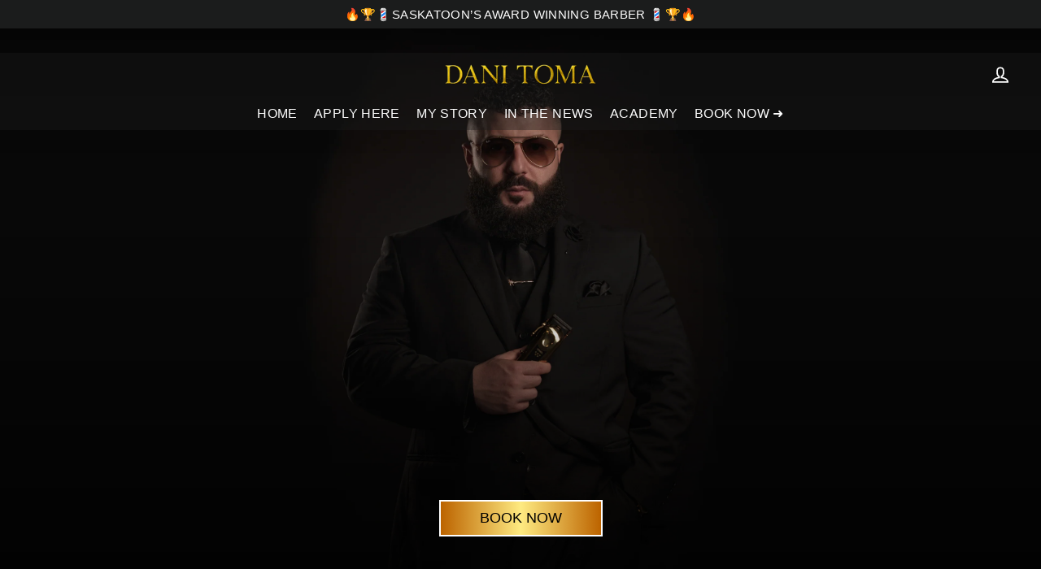

--- FILE ---
content_type: text/css
request_url: https://danitoma.com/cdn/shop/t/3/assets/recurpay.css?v=165197388496305829521703264641
body_size: 985
content:
/** Shopify CDN: Minification failed

Line 285:8 Expected ":"
Line 286:2 Expected identifier but found ","
Line 338:8 Expected ":"
Line 339:2 Expected identifier but found ","

**/
:root {
  --color--black: #333333;
  --color--white: #ffffff;
  --recurpay_brand_color: #000000;
  --recurpay_border_color: #000000;
  --recurpay_button_text_color: #ffffff;
  --recurpay_button_bg_color: #000000;
}
#recurpay-pdp-widget {
   display: block;
   width: 100%;
   clear: both;
}
#recurpay-pdp-widget .recurpay__widget {
   clear: both;
   width: 100%;
   padding: 10px 0;
   position: relative;
}
#recurpay-pdp-widget .recurpay__widget .new__label {
   margin: 0 0 5px;
   display: flex;
   align-items: center;
   justify-content: flex-end;
}
#recurpay-pdp-widget .recurpay__widget .new__label .new__label--text {
   line-height: 1;
   font-size: 12px;
   padding: 5px 10px;
   border-radius: 2px;
   background: var(--recurpay_brand_color, #000);
   color: var(--color--white, #fff);
}
#recurpay-pdp-widget .recurpay__widget .recurpay__content {
   display: block;
   position: relative;
   border: 2px solid var(--recurpay_border_color, #000);
   border-radius: 5px;
}
#recurpay-pdp-widget .recurpay__widget .recurpay__label {
   font-size: 14px;
   cursor: pointer;
   padding: 8px 10px;
   margin-bottom: 0px;
   line-height: 1.4em;
   font-weight: 600;
   color: var(--recurpay_brand_color, #000);
   display: flex;
   align-items: center;
   justify-content: space-between;
}
#recurpay-pdp-widget .recurpay__widget .recurpay__label .recurpay__label--text {
   display: flex;
   text-transform: inherit;
   align-items: center;
   color: var(--recurpay_brand_color, #000);
}
#recurpay-pdp-widget .recurpay__widget .recurpay__label .recurpay__checkbox, #recurpay-pdp-widget .recurpay__widget .recurpay__label .recurpay_bulk__checkbox {
   width: 0;
   height: 0;
   opacity: 0;
   cursor: pointer;
   position: absolute;
}
#recurpay-pdp-widget .recurpay__widget .recurpay__label .recurpay__label--img {
   max-width: 30px;
   fill: var(--recurpay_brand_color, #000);
}
#recurpay-pdp-widget .recurpay__widget .recurpay__label .recurpay__checkmark {
   width: 18px;
   height: 18px;
   margin-right: 10px;
   position: relative;
   display: inline-block;
   border: 1px solid var(--recurpay_brand_color, #000);
}
#recurpay-pdp-widget .recurpay__widget .recurpay__label .recurpay__checkmark::after {
   top: 1px;
   left: 5px;
   width: 6px;
   opacity: 0;
   content: "";
   height: 12px;
   visibility: hidden;
   position: absolute;
   border: solid var(--color--white, #fff);
   border-width: 0 2px 2px 0;
   -webkit-transform: rotate(45deg);
   -ms-transform: rotate(45deg);
   transform: rotate(45deg);
}
#recurpay-pdp-widget .recurpay__widget .recurpay__label .recurpay__checkbox:checked ~ .recurpay__checkmark, #recurpay-pdp-widget .recurpay__widget .recurpay__label .recurpay_bulk__checkbox:checked ~ .recurpay__checkmark {
   background: var(--recurpay_brand_color, #000);
   border-color: var(--recurpay_brand_color, #000);
}
#recurpay-pdp-widget .recurpay__widget .recurpay__label .recurpay__checkbox:checked ~ .recurpay__checkmark::after, #recurpay-pdp-widget .recurpay__widget .recurpay__label .recurpay_bulk__checkbox:checked ~ .recurpay__checkmark::after {
   opacity: 1;
   visibility: visible;
}
#recurpay-pdp-widget .recurpay__widget .recurpay__plans {
   display: none;
   border-top: 1px solid var(--recurpay_border_color, #000);
}
#recurpay-pdp-widget .recurpay__widget .recurpay__plans .recurpay-tabs {
   display: flex;
   align-items: center;
   justify-content: flex-start;
   margin-bottom: 10px;
}
#recurpay-pdp-widget .recurpay__widget .recurpay__plans .recurpay-tabs .recur-tab {
   flex: 50%;
   text-align: center;
   font-weight: 600;
   font-size: 15px;
   color: #979797;
   cursor: pointer;
   padding: 10px 5px;
   border-bottom: 1px solid #e9e9e9;
}
#recurpay-pdp-widget .recurpay__widget .recurpay__plans .recurpay-tabs .recur-tab.active {
   font-weight: 600;
   border-bottom: 3px solid var(--recurpay_border_color, #000);
   color: #000;
   border-right: 1px solid #e9e9e9;
   border-left: 1px solid #e2e2e2;
}
#recurpay-pdp-widget .recurpay__widget .recurpay__plans .recurpay-tabs .recur-tab .recur-disc-tag {
   padding-left: 2px;
   color: var(--recurpay_brand_color, #000);
   font-weight: 600;
}
#recurpay-pdp-widget .recurpay__widget .recurpay-z-index {
   z-index: 9999;
}
#recurpay-pdp-widget .recurpay__widget .recurpay__action {
   padding: 12px 10px;
}
#recurpay-pdp-widget .recurpay__widget .recurpay__action button {
   border: 0;
   outline: 0;
   width: 100%;
   padding: 12px;
   font-size: 14px;
   font-weight: 500;
   letter-spacing: 1px;
   text-transform: uppercase;
   color: var(--recurpay_button_text_color, #fff);
   background: var(--recurpay_button_bg_color, #000);
}
#recurpay-pdp-widget .recurpay__widget .recurpay__plan {
   padding: 12px 10px;
}
#recurpay-pdp-widget .recurpay__widget .recurpay__plan .recurpay__plan--label {
   cursor: pointer;
   font-size: 14px;
   margin-bottom: 0px;
   display: flex;
   padding-bottom: 5px;
   align-items: center;
}
#recurpay-pdp-widget .recurpay__widget .recurpay__plan .recurpay__plan--label .recurpay__discount {
   color: var(--recurpay_brand_color, #000);
   padding-left: 5px;
   font-weight: 500;
}
#recurpay-pdp-widget .recurpay__widget .recurpay__plan .recurpay__plan--description {
   padding-left: 28px;
   font-size: 14px;
   text-align: left;
}
#recurpay-pdp-widget .recurpay__widget .recurpay__plan .recurpay__plan--input {
   width: 0;
   height: 0;
   opacity: 0;
   cursor: pointer;
   position: absolute;
}
#recurpay-pdp-widget .recurpay__widget .recurpay__plan .recurpay__plan--checkmark {
   width: 18px;
   height: 18px;
   margin-right: 10px;
   position: relative;
   border-radius: 50%;
   display: inline-block;
   border: 1px solid var(--recurpay_brand_color, #000);
}
#recurpay-pdp-widget .recurpay__widget .recurpay__plan .recurpay__plan--checkmark::after {
   top: 3px;
   left: 3px;
   width: 10px;
   opacity: 0;
   content: "";
   height: 10px;
   visibility: hidden;
   position: absolute;
   border-radius: 50%;
   background: var(--color--white, #fff);
   -webkit-transform: rotate(45deg);
   -ms-transform: rotate(45deg);
   transform: rotate(45deg);
}
#recurpay-pdp-widget .recurpay__widget .recurpay__plan .recurpay__plan--input:checked ~ .recurpay__plan--checkmark {
   border-color: var(--recurpay_brand_color, #000);
}
#recurpay-pdp-widget .recurpay__widget .recurpay__plan .recurpay__plan--input:checked ~ .recurpay__plan--checkmark::after {
   opacity: 1;
   visibility: visible;
   background: var(--recurpay_brand_color, #000);
}
#recurpay-pdp-widget .recurpay_only_subscription_widget .recurpay__label {
   padding-left: 15px;
   pointer-events: none;
}
#recurpay-pdp-widget .recurpay_only_subscription_widget .recurpay__label .recurpay__checkmark {
   display: none;
}
.subscription__account {
   padding: 15px;
   margin: 0 0 25px;
   overflow: hidden;
   position: relative;
   border: 1px solid var(--recurpay_border_color, #000);
}
.subscription__account .subscription__account--ribbon {
   top: 10px;
   color: #fff;
   right: -25px;
   width: 100px;
   padding: 4px;
   font-size: 14px;
   text-align: center;
   line-height: 1.4em;
   position: absolute;
   background: var(--recurpay_brand_color, #000);
   -webkit-transform: rotate(45deg);
   -ms-transform: rotate(45deg);
   transform: rotate(45deg);
}
.subscription__account .subscription__account--heading {
   font-size: 18px;
   line-height: 1.4em;
}
.subscription__account .subscription__account--text {
   font-size: 13px;
   color: #9d9d9d;
}
.subscription__account .subscription__account--button {
   margin: 15px 0 0;
}
.subscription__account .subscription__account--button a {
   border: 0;
   outline: 0;
   font-size: 12px;
   font-weight: 500;
   text-align: center;
   line-height: 1.4em;
   padding: 12px 20px;
   letter-spacing: 1px;
   display: inline-block;
   text-decoration: none;
   text-transform: uppercase;
   color: var(--recurpay_button_text_color, #fff);
   background: var(--recurpay_button_bg_color, #000);
}
.recurpay-modal-container .recurpay-modal--overlay {
   display: block;
   position: fixed;
   left: 0px;
   top: 0px;
   width: 100vw;
   height: 100vh;
   background: rgba(0, 0, 0, 0.90);
   z-index: 999998;
}
.recurpay-modal-container .recurpay-modal-inner-container {
   font-family: &#39;
  Avenir&#39;
  , sans-serif !important;
   display: flex;
   width: 100vw;
   height: 100vh;
   position: fixed;
   left: 0px;
   top: 0px;
   justify-content: center;
   align-items: center;
   overflow: auto;
   z-index: 999999;
}
.recurpay-modal-container .recurpay-modal-content {
   display: flex;
   flex-direction: column;
   position: relative;
   width: 90%;
   border-radius: 10px;
   background: rgba(255, 255, 255, 0.85);
   color: inherit;
   margin-top: 3.75rem;
   margin-bottom: 3.75rem;
   z-index: 1000;
   box-shadow: rgba(0, 0, 0, 0.1);
   max-width: 600px;
   padding: 0px;
   overflow: hidden;
}
.recurpay-modal-container .recurpay-modal-header {
   position: relative;
   color: #000;
   flex: 0 1 0%;
   padding-bottom: 20px;
   padding-right: 0px;
   font-size: 20px;
   font-weight: bold;
}
.recurpay-modal-container .recurpay-modal-image {
   display: flex;
   justify-content: center;
   align-items: center;
   padding: 0px;
}
.recurpay-modal-container .recurpay-modal-image svg {
   width: 250px;
}
.recurpay-modal-container .recurpay-preview-title {
   font-style: normal;
   font-weight: bold;
   font-size: 20px;
   letter-spacing: 0px !important;
   font-family: &#39;
  Roboto&#39;
  , sans-serif !important;
   line-height: 24px;
   text-align: center;
   color: #022034;
   text-transform: none !important;
   font-weight: 700;
   margin-bottom: 0px;
   margin-top: 0px;
}
.recurpay-modal-container .recurpay-modal-alert-text a {
   color: #007afe;
   text-decoration: none;
}
.recurpay-modal-container .recurpay-preview-subtext {
   text-align: center;
   display: block;
   font-size: 13px;
   padding-top: 5px;
}
.recurpay-modal-container .recurpay-modal-body {
   padding: 0 20px;
   flex: 1 1 0%;
   font-size: 14px;
}
.recurpay-modal-container .recurpay-modal-body-content {
   font-size: 14px;
   font-style: normal;
   font-weight: 400;
   line-height: 14px;
   letter-spacing: 0.4699999988px;
   text-align: center;
   margin-bottom: 0px;
}
.recurpay-modal-container .recurpay-modal-alert-box {
   display: flex;
   align-items: center;
   padding: 10px 8px;
   font-size: 12px;
   margin-bottom: 0px;
   transition: all 1s linear;
   border-radius: 4px;
   animation: slide-up 0.4s ease;
}
.recurpay-modal-container .recurpay-modal-alert-text {
   font-size: 13px;
   font-weight: 600;
   line-height: normal;
}
.recurpay-modal-container .recurpay-modal-footer {
   display: flex;
   align-items: center;
   margin-top: 12px;
   border: 1px solid #bababa;
   justify-content: space-between;
   padding-bottom: 0px;
}
.recurpay-modal-container .recurpay-modal-cancel-link {
   width: 40%;
   color: #007aff;
   text-decoration: none;
}
.recurpay-modal-container .recurpay-modal-chat-link {
   width: 60%;
   color: #007aff;
   text-decoration: none;
}
.recurpay-modal-container .recurpay-modal-cancel-btn {
   cursor: pointer;
   display: inline-flex;
   text-align: center;
   justify-content: center;
   align-items: center;
   background: transparent;
   border-radius: 0px;
   width: 100%;
   border: none;
   padding: 20px 20px;
   font-style: normal;
   font-weight: 700;
   font-size: 14px;
   line-height: 14px;
   text-align: center;
   color: #7f7f7f;
}
.recurpay-modal-container .recurpay-modal-chat-btn {
   cursor: pointer;
   display: inline-flex;
   text-align: center;
   justify-content: center;
   align-items: center;
   background: transparent;
   padding: 20px 20px;
   border: none;
   box-shadow: none;
   border-left: 1px solid #bababa;
   width: 100%;
   border-radius: 0px;
   font-style: normal;
   font-weight: 700;
   font-size: 14px;
   line-height: 14px;
   text-align: center;
   color: #007aff;
}
.recurpay-preview-text {
   display: block;
   background: #fff5ea;
   border: 1px solid #ffe9c6;
   border-radius: 4px;
   padding: 8px 10px;
   margin: 0 0 8px;
   font-size: 13px;
   color: #323232;
}
.recurpay-preview-link {
   display: inline;
   color: #000;
   text-decoration: underline;
   margin: 0;
   padding: 0;
}
.recurpay-manage-subscription-link{
    display: block;
    margin: 15px auto;
    text-align: center;
    width: 100%;
  }


--- FILE ---
content_type: text/javascript
request_url: https://cdn.shopify.com/s/files/1/0194/1736/6592/t/1/assets/booster-page-speed-optimizer.js?23
body_size: 206
content:
let urlToPreload,mouseoverTimer,lastTouchTimestamp;const prefetcher=document.createElement("link"),isSupported=prefetcher.relList&&prefetcher.relList.supports&&prefetcher.relList.supports("prefetch"),isDataSaverEnabled=navigator.connection&&navigator.connection.saveData,allowQueryString="instantAllowQueryString"in document.body.dataset,allowExternalLinks="instantAllowExternalLinks"in document.body.dataset;if(isSupported&&!isDataSaverEnabled){prefetcher.rel="prefetch",document.head.appendChild(prefetcher);const e={capture:!0,passive:!0};document.addEventListener("touchstart",touchstartListener,e),document.addEventListener("mouseover",mouseoverListener,e)}function touchstartListener(e){lastTouchTimestamp=performance.now();const t=e.target.closest("a");isPreloadable(t)&&(t.addEventListener("touchcancel",touchendAndTouchcancelListener,{passive:!0}),t.addEventListener("touchend",touchendAndTouchcancelListener,{passive:!0}),urlToPreload=t.href,preload(t.href))}function touchendAndTouchcancelListener(){urlToPreload=void 0,stopPreloading()}function mouseoverListener(e){if(performance.now()-lastTouchTimestamp<1100)return;const t=e.target.closest("a");isPreloadable(t)&&(t.addEventListener("mouseout",mouseoutListener,{passive:!0}),urlToPreload=t.href,mouseoverTimer=setTimeout(()=>{preload(t.href),mouseoverTimer=void 0},65))}function mouseoutListener(e){e.relatedTarget&&e.target.closest("a")==e.relatedTarget.closest("a")||(mouseoverTimer?(clearTimeout(mouseoverTimer),mouseoverTimer=void 0):(urlToPreload=void 0,stopPreloading()))}function isPreloadable(e){if(!e||!e.href)return;if(urlToPreload==e.href)return;const t=new URL(e.href);return!(!(allowExternalLinks||t.origin==location.origin||"instant"in e.dataset)||!["http:","https:"].includes(t.protocol)||"http:"==t.protocol&&"https:"==location.protocol||!(allowQueryString||!t.search||"instant"in e.dataset)||t.hash&&t.pathname+t.search==location.pathname+location.search||"noInstant"in e.dataset)||void 0}function preload(e){prefetcher.href=e}function stopPreloading(){prefetcher.removeAttribute("href")}

--- FILE ---
content_type: text/javascript
request_url: https://danitoma.com/cdn/shop/t/3/assets/custom.jquery.js?v=76091773831596926221670431826
body_size: -436
content:
jQuery(document).ready(function(){jQuery(function(){var herosliderdesktop=jQuery(".hero--e7fd3680-41b0-4a06-a468-19e9bb3d9ab5 .animation-cropper");herosliderdesktop.css("display","block");var heroslidermobile=jQuery(".hero--4be120f4-375b-42cc-8576-c545f3c18e20 .animation-cropper");heroslidermobile.css("display","block"),jQuery(".hero--e7fd3680-41b0-4a06-a468-19e9bb3d9ab5 .animation-cropper .animation-contents:gt(0)").hide(),jQuery(".hero--4be120f4-375b-42cc-8576-c545f3c18e20 .animation-cropper .animation-contents:gt(0)").hide(),setInterval(function(){jQuery(".hero--e7fd3680-41b0-4a06-a468-19e9bb3d9ab5 .animation-cropper .animation-contents:gt(0)").hide(),jQuery(".hero--4be120f4-375b-42cc-8576-c545f3c18e20 .animation-cropper .animation-contents:gt(0)").hide(),jQuery(".hero--e7fd3680-41b0-4a06-a468-19e9bb3d9ab5 .animation-cropper :first-child").fadeOut().next(".hero--e7fd3680-41b0-4a06-a468-19e9bb3d9ab5 .animation-contents").fadeIn().end().appendTo(".hero--e7fd3680-41b0-4a06-a468-19e9bb3d9ab5 .animation-cropper"),jQuery(".hero--4be120f4-375b-42cc-8576-c545f3c18e20 .animation-cropper :first-child").fadeOut().next(".hero--4be120f4-375b-42cc-8576-c545f3c18e20 .animation-contents").fadeIn().end().appendTo(".hero--4be120f4-375b-42cc-8576-c545f3c18e20 .animation-cropper")},2e3)})});
//# sourceMappingURL=/cdn/shop/t/3/assets/custom.jquery.js.map?v=76091773831596926221670431826


--- FILE ---
content_type: image/svg+xml
request_url: https://danitoma.com/cdn/shop/files/wahl_180x.svg?v=1762795208
body_size: 1204
content:
<svg xmlns="http://www.w3.org/2000/svg" fill="none" height="22" width="71"><path fill-rule="evenodd" fill="#000" d="M4.751.236C3.035.855 1.59 2.307.924 4.082c-.26.695-.267.836-.305 6.464-.034 4.906-.012 5.871.146 6.554a6.384 6.384 0 0 0 3.457 4.291l.925.441 30.206.031 30.206.03.725-.244c1.972-.664 3.535-2.383 4.072-4.479.153-.601.175-1.599.144-6.543-.036-5.724-.042-5.848-.304-6.545-.588-1.56-1.773-2.882-3.218-3.588l-.889-.435L35.737.033C6.017.008 5.371.012 4.751.236m60.742.892c1.946.507 3.481 2.131 3.849 4.074.168.885.158 10.7-.012 11.507-.215 1.022-.684 1.873-1.457 2.647-.846.846-1.722 1.295-2.864 1.47-.558.086-9.981.115-29.982.092l-29.17-.032-.678-.259c-1.795-.686-3.057-2.171-3.393-3.993-.176-.958-.175-10.604.001-11.451.31-1.486 1.42-2.987 2.685-3.632C5.689.93 3.993.963 35.505.954c25.952-.006 29.371.013 29.988.174M28.814 4.011c-.13.057-.323.202-.428.324-.106.121-1.058 2.59-2.116 5.487-1.057 2.896-2.047 5.485-2.199 5.752-.179.315-.414.538-.666.632-.214.08-.502.19-.64.244-.342.133-.46.658-.229 1.011.246.376.65.432 2.774.387 1.628-.035 1.825-.062 1.976-.269.229-.314.21-.819-.04-1.04-.114-.1-.383-.22-.599-.266-.601-.128-.683-.447-.374-1.464l.258-.851 2.017.032 2.017.032.307.859c.357 1 .303 1.188-.413 1.424-.801.264-1.008.876-.446 1.318.292.229.464.245 2.655.245 1.289 0 2.481-.052 2.649-.116.708-.269.588-1.131-.204-1.462-.21-.088-.445-.235-.521-.327-.076-.092-1.05-2.696-2.163-5.787-1.343-3.727-2.116-5.711-2.294-5.89-.296-.298-.952-.434-1.321-.275m-23.788.414c-.294.45-.117.882.464 1.131.269.116.547.284.619.374.071.09.968 2.294 1.993 4.898 2.871 7.289 2.665 6.809 2.978 6.928.364.138.815-.035 1.004-.385.081-.149.743-1.887 1.472-3.861 1.29-3.494 1.328-3.578 1.464-3.195.077.217.621 1.779 1.209 3.471.589 1.692 1.143 3.25 1.231 3.462.283.68 1.134.741 1.458.104.071-.139.96-2.539 1.974-5.334 1.015-2.795 1.928-5.245 2.028-5.444.286-.565.511-.767 1.002-.899.758-.204.997-.856.498-1.355-.146-.146-.575-.178-2.359-.178-2.023 0-2.198.017-2.418.236-.461.462-.129 1.302.514 1.302.3 0 .668.329.672.601.003.223-1.7 5.196-1.78 5.197-.034 0-.476-1.176-.983-2.613-.859-2.437-.909-2.632-.744-2.885.104-.158.352-.304.597-.35.45-.084.659-.346.659-.823 0-.609-.274-.665-3.221-.665-2.538 0-2.709.014-2.932.236-.13.13-.237.368-.237.528 0 .326.414.774.714.774.296 0 .596.397.819 1.081l.2.613-.771 2.108c-.425 1.159-.786 2.093-.804 2.075-.018-.018-.535-1.254-1.149-2.746-.83-2.017-1.088-2.767-1.007-2.919.06-.112.315-.259.566-.327.602-.162.854-.673.556-1.127l-.194-.296H5.212l-.186.283m32.63-.099a.626.626 0 0 0-.263.525c0 .38.106.477.708.655.241.071.474.243.561.414.212.42.213 9.749 0 10.169-.091.181-.291.32-.53.369-.521.107-.739.313-.739.7 0 .597.195.648 2.641.69 1.238.022 2.428.006 2.646-.035.841-.158.941-1.136.134-1.308-.788-.167-.806-.223-.806-2.501v-2.052h4.615v1.96c0 1.101-.052 2.059-.12 2.185-.066.124-.333.288-.593.366-.581.174-.735.348-.686.774.065.561.382.628 3 .63 2.633.002 2.896-.062 2.896-.701 0-.395-.182-.571-.696-.673-.208-.042-.429-.172-.492-.289-.068-.127-.114-2.224-.114-5.199 0-2.975.046-5.072.114-5.199.063-.117.284-.247.492-.289.514-.102.696-.278.696-.673 0-.641-.258-.702-2.958-.702-2.701 0-2.959.061-2.959.702 0 .395.182.571.696.673.667.134.724.342.724 2.633v2.062l-.976-.076a36.546 36.546 0 0 0-2.31-.077l-1.334-.001.032-2.156.033-2.156.527-.195c.596-.22.856-.527.76-.894-.116-.446-.524-.515-3.042-.515-1.975 0-2.44.032-2.657.184m16.449 0c-.293.205-.36.774-.115.971.081.065.321.156.533.201.212.046.438.182.503.302.072.135.117 2.15.117 5.248 0 4.414-.022 5.051-.186 5.214a.688.688 0 0 1-.419.186c-.249 0-.815.494-.815.71 0 .071.131.26.291.42l.29.29h5.068c4.394 0 5.102-.024 5.33-.184.256-.179.263-.242.263-2.47 0-1.942-.028-2.31-.187-2.442-.315-.261-.562.02-.725.826-.188.928-.548 1.75-.952 2.172-.475.496-1.05.597-2.842.501-1.413-.075-1.587-.109-1.745-.335-.148-.211-.176-.998-.176-5.049 0-5.298-.009-5.229.74-5.389.525-.112.68-.262.68-.654 0-.641-.257-.702-2.958-.702-2.01 0-2.478.032-2.695.184m8.868.063c-1.473.748-1.607 2.955-.235 3.863a2.356 2.356 0 0 0 2.287.149c1.512-.731 1.666-2.952.27-3.876-.658-.435-1.621-.492-2.322-.136m1.763.297c.335.089.956.84 1.054 1.275.408 1.807-1.798 2.987-3.091 1.654-.372-.385-.396-.46-.396-1.23 0-.784.018-.838.427-1.247.566-.566 1.112-.689 2.006-.452m-1.585.481c-.044.044-.079.603-.079 1.243 0 1.084.016 1.163.236 1.163.198 0 .237-.079.237-.48v-.481l.444.037c.419.035.445.061.48.481.031.368.082.443.299.443.235 0 .258-.05.217-.474-.025-.26-.092-.503-.15-.538-.057-.036-.017-.198.089-.36.244-.371.071-.826-.379-.997-.347-.131-1.275-.156-1.394-.037m1.322.676c.051.27-.167.424-.603.427-.284.001-.325-.044-.325-.36 0-.346.02-.361.443-.326.322.027.454.097.485.259M29.888 12.1c.061.189-.055.207-1.355.207h-1.422l.575-1.627c.316-.895.637-1.787.714-1.983.136-.343.16-.298.781 1.42.352.977.671 1.869.707 1.983"></path></svg>